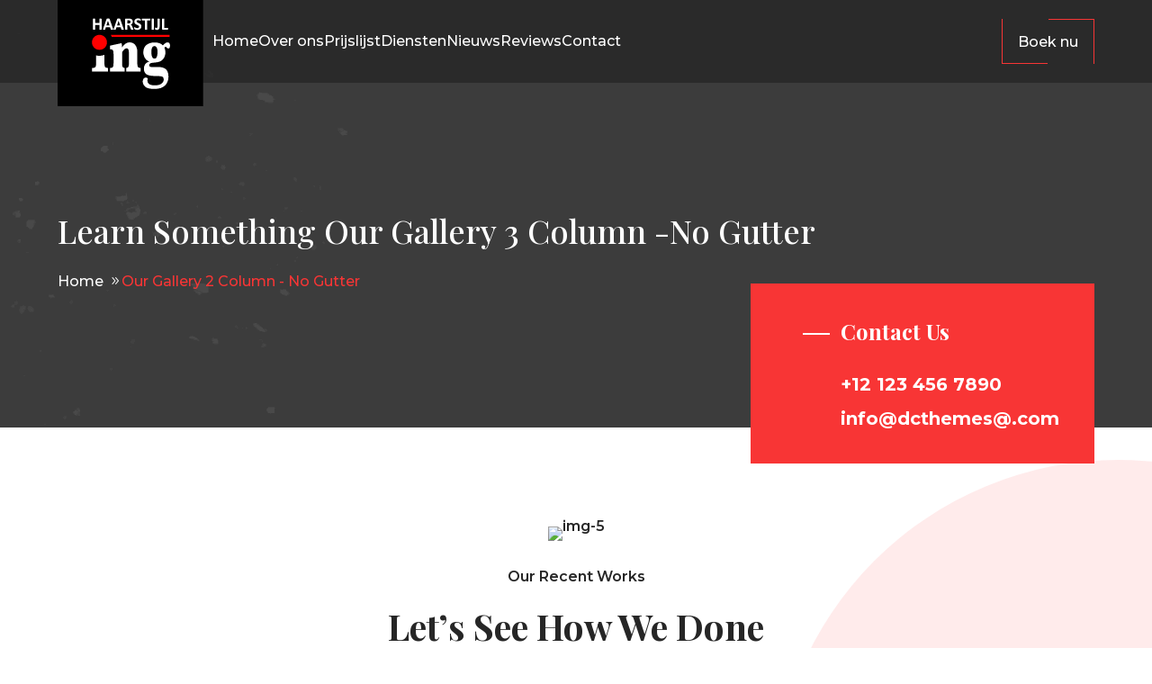

--- FILE ---
content_type: text/css
request_url: https://haarstijl-ing.nl/wp-content/themes/enzo-divi-child/style.css?ver=4.27.4
body_size: 4339
content:
/*
Theme Name:     Enzo Divi Child Theme
Theme URI:      https://enzo.divicoded.com/
Description:    Enzo is a Barber premium Divi Child Theme for any kind of barber and hairdresser businesses and companies.
Author:         DiviCoded
Author URI:     https://divicoded.com/
Template:       Divi
Version:        1.0.0
*/

/* General */

:root {
	--color1: #D19D5C;
	--color2: #262626;
}

.et-db #et-boc .et-l .et_pb_section.enzo_header.et_pb_sticky {
	box-shadow: rgba(0, 0, 0, 0.1) 0px 4px 6px -1px, rgba(0, 0, 0, 0.06) 0px 2px 4px -1px;
	background-color:var(--color2)!important;
}
.enzo_header .et_mobile_menu a.mobile-toggle-icon {
	height: 47px;
	position: absolute;
	top: 0;
	left: 0;
	right: 0;
	bottom: 0;
	background-color: transparent!important;
	border: 0;
}
.enzo_header .et_mobile_nav_menu>.mobile_nav>ul>li.menu-item-has-children>a:after,
.enzo_header .et_mobile_nav_menu>.mobile_nav>ul>li.menu-item-has-children ul>li.menu-item-has-children>a:after {
	font-family: ETmodules;
	font-weight: 600;
	position: absolute;
	font-size: 18px;
	content: '\33';
	top: 11px;
	transform: rotate(0);
	right: 13px;
	transition: all .5s ease ;
	color:#fff!important;
}
.et-db #et-boc .enzo_header .et_mobile_nav_menu .mobile_nav .mobile_menu_bar:before {
	color:var(--color1)!important;
}
.enzo_header .et_mobile_nav_menu .mobile_nav.opened .mobile_menu_bar:before {
	content: "\4d";
}
.enzo_header .et_mobile_menu .menu-item-has-children {
	position: relative; 
}
.enzo_header .et_mobile_menu {
	padding:0;
	top: 100%;
	border-color:var(--color1);
}
.enzo_header .et_mobile_menu ul.sub-menu  {
	display: none!important;
	visibility: hidden!important;
	transition: all 1.5s ease-in-out;
}
.enzo_header .et_mobile_menu li>a {
	background-color:transparent!important;
	border:0;
	font-size: 16px;
	line-height: 26px;
	font-weight:500;
}
.enzo_header .et_mobile_menu .mobile-toggle-open>a {
	color:var(--color1)!important;
}
.enzo_header .et_mobile_nav_menu>.mobile_nav>ul>li.menu-item-has-children.mobile-toggle-open> a:after,
.enzo_header .et_mobile_nav_menu>.mobile_nav>ul>li.menu-item-has-children ul li.menu-item-has-children.mobile-toggle-open >  a:after {
	transform: rotate(180deg);
	color:var(--color1)!important;
}
.enzo_header .et_mobile_menu .mobile-toggle-open ul.sub-menu.visible{
	display: block!important;
	visibility: visible!important;
	opacity: 1;
	color: var(--color1);
}
.enzo_header .et_pb_menu__wrap {
	justify-content: end;
	margin-bottom: -12px;
}
.enzo_header .et_pb_menu__menu>nav {
	margin-top:-13px;
}
.enzo_header .et_pb_menu__menu>nav>ul>li>a {
	padding:0!important;
	font-size: 16px;
	line-height: 26px;  
	position:relative;
}
.enzo_header .et_pb_menu__menu>nav>ul>li ul li a {
	font-size:16px;
	line-height:26px;
	position:relative;
	width:240px;
	color: var(--color2)!important;
	padding:15px;
}
.enzo_header .et_pb_menu__menu>nav>ul>li ul li a:before {
	content: '';
	width: 8px;
	height: 8px;
	background: var(--color1);
	border-radius: 30px;
	position: absolute;
	top: 25px;
	left: 0;
	opacity: 0;
	transition: all .5s ease;
}
.enzo_header .et_pb_menu__menu>nav>ul  {
	gap:30px;
	margin:0;
}
.enzo_header .et_pb_menu__menu>nav>ul >li {
	padding:0!important;
}
.enzo_header .et_pb_menu__menu>nav>ul>li ul li a:hover:before,
.enzo_header .et_pb_menu__menu>nav>ul li ul li.current-menu-item > a:before {
	opacity:1;
	left:10px;
}
.enzo_header .et_pb_menu__menu>nav>ul>li ul li a:hover {
	background-color:var(--color2)!important;
}
.enzo_header .et_pb_menu__menu>nav>ul>li ul li  a:hover,
.enzo_header .et_pb_menu__menu>nav>ul li ul li.current-menu-item > a {
	padding-left: 30px;
}
.enzo_header .et_pb_menu__menu>nav>ul li ul li ul {
	top:0;
}
.enzo_header .et-menu li li.menu-item-has-children>a:first-child:after {
	right: 20px;
	top: 15px;
}
.enzo_header .et_pb_menu__menu>nav>ul li a,
.enzo_header .et_mobile_menu li>a {
	color:#fff!important;
	transition:all .5s ease;
}
.enzo_header .et_pb_menu__menu>nav>ul li.current-menu-item > a,
.enzo_header .et_pb_menu__menu>nav>ul li a:hover,
.enzo_header .et_mobile_menu li>a:hover,
.enzo_header .et_mobile_menu li.current-menu-item>a{
	color: var(--color1)!important;
	opacity:1;
	background-color:transparent!important;
}
.enzo_header .et_pb_menu__menu>nav>ul>li>a:before {
	content: '';
	width: 8px;
	height: 8px;
	background: var(--color1);
	border-radius: 30px;
	position: absolute;
	top: 60px;
	left: 0;
	right: 0;
	opacity: 0;
	transition: all .5s ease;
	margin: auto;
}
.enzo_header .et_pb_menu__menu>nav>ul> li.current-menu-item> a:before,
.enzo_header .et_pb_menu__menu>nav>ul>li>a:hover:before {
	opacity:1;
	top:78px;
}
.enzo_header .et_pb_menu__logo {
	margin-right: 10px;
	overflow: inherit;
}
.enzo_header .et_pb_menu__logo img {
	margin-bottom:-26px;
}
.enzo_header .et_pb_menu__menu>nav>ul>li.menu-item-has-children>a{
	padding-right:17px!important;
}
.enzo_header .et_pb_menu__menu>nav>ul>li.menu-item-has-children>a:after {
	content:'\4c';
	font-size: 14px;
	font-weight: 600;
}
.enzo_header .et_pb_menu__menu>nav>ul li ul {
	border-color:var(--color1);
	padding: 0;
	top: calc(100% - 12px);
}
.enzo_header .et_pb_menu__menu>nav>ul li ul li {
	padding:0;
}
.enzo_header .et_pb_menu .et_mobile_nav_menu {
	margin:0;
}
.et-db #et-boc .enzo_header .et_pb_menu .et_pb_menu__wrap .mobile_nav .et_mobile_menu{
	padding:10px;
	background-color:var(--color2)!important;
}
.enzo_header .enzo_header_col .et_pb_blurb {
	position:relative;
}
.enzo_header .enzo_header_col .et_pb_blurb:before {
	content:'';
	width:1px;
	height:100%;
	background: #FFFFFF;
	opacity: 0.2;
	position:absolute;
	left:-43px;
	top:0;
}
.enzo_header .et_mobile_menu .mobile-toggle-open ul.sub-menu li {
	padding-left:2%;
}
.enzo_header_social li a:before{
	width:25px!important;
	height:25px!important;
	line-height:25px!important;
}
.enzo_header .et_pb_menu {
	width:73%;
}
@media(max-width:1155px) {
	.enzo_header .et_pb_menu__logo img {
		max-width:150px;
		width:100%;
	}
	.enzo_header .et_pb_menu__menu>nav>ul>li>a {
		font-size: 15px;
		line-height: 25px;
	}
	.enzo_header .et_pb_menu__logo {
		margin-right: 20px;
	}
	.enzo_header .et_pb_menu__menu>nav>ul {
		gap: 20px;
	}
	.enzo_header .et_pb_menu__menu>nav>ul> li.current-menu-item> a:before, 
	.enzo_header .et_pb_menu__menu>nav>ul>li>a:hover:before {
		opacity: 1;
		top: 74px;
	}
	.enzo_header .et_pb_menu {
		width:auto
	}
	.enzo_header .et_pb_button {
		font-size:14px!important;
	}
}
@media(max-width:980px) {
	.enzo_header .et_pb_blurb {
		display:none;
	}
	.enzo_header {
		padding-left: 0px!important;
	}
	.enzo_header .et_pb_menu  {
		width:100%;
	}
	.enzo_header .et_pb_menu__logo img ,
	.enzo_header .et_pb_menu__wrap {
		margin-bottom: 0;
	}
	.enzo_header .et_pb_menu__logo img {
		max-width: 100px;
		width: 100%;
	}
}

/* Footer Section */
.enzo_footer_details .et_pb_module_header:before {
	content:'';
	position:absolute;
	left:0;
	bottom:0;
	width: 66px;
	height: 1px;
	background-color:var(--color1);
}

/* Hero Section */
.enzo_hero .header-content {
	display: flex;
	flex-direction: column;
	margin: 0!important;
	width:100%!important;
	margin:auto!important;
	padding: 0;
	align-items: center;
}
.enzo_hero .enzo_btn {
	order:4;
	display:flex;
	flex-wrap:wrap;
	gap:20px;
	justify-content: center;
}
.enzo_hero .enzo_btn a.et_pb_button_one:before,
.enzo_aboutus .et_pb_button:before,
.enzo_form form .et_contact_bottom_container button:before,
#comment-wrap .et_pb_button:before,
.enzo_project .et_pb_portfolio_filters ul li a:before {
	content: "";
	display: block;
	width: 50px;
	height: 1px;
	position: absolute;
	transition: all 0.3s ease-in-out 0s;
	bottom: 0;
	left: 0;
	background-color: var(--color1);
	margin: 0!important;
	opacity: 1;
}
.enzo_hero .enzo_btn a.et_pb_button_one:after,
.enzo_aboutus .et_pb_button:after ,
.enzo_form form .et_contact_bottom_container button:after,
#comment-wrap .et_pb_button:after ,
.enzo_project .et_pb_portfolio_filters ul li a:after {
	content: "";
	display: block;
	width: 50px;
	height: 1px;
	position: absolute;
	transition: all 0.3s ease-in-out 0s;
	top: 0;
	right: 0;
	background-color: var(--color1);
	margin: 0!important;
	opacity: 1!important;
}
.enzo_hero .enzo_btn a.et_pb_button_one:hover:before,
.enzo_hero .enzo_btn a.et_pb_button_one:hover:after,
.enzo_aboutus .et_pb_button:hover:before ,
.enzo_aboutus .et_pb_button:hover:after,
.enzo_form form .et_contact_bottom_container button:hover:before , 
.enzo_form form .et_contact_bottom_container button:hover:after ,
#comment-wrap .et_pb_button:hover:before,
#comment-wrap .et_pb_button:hover:after,
.enzo_project .et_pb_portfolio_filters ul li a:hover:before,
.enzo_project .et_pb_portfolio_filters ul li a:hover:after,
.enzo_project .et_pb_portfolio_filters ul li a.active:before,
.enzo_project .et_pb_portfolio_filters ul li a.active:after {
	width:100%;
}
.enzo_hero_detials .et_pb_blurb_container {
	padding: 0 62px 0 42px;
}
.enzo_hero_detials .et_pb_blurb_container .et_pb_module_header:before {
	content:'';
	width: 30px;
	height: 2px;
	background-color: var(--color1);
	position:absolute;
	left:-42px;
	top:50%;
	transform:translateY(-50%);
	transition:all .5s ease;
}
.enzo_hero_detials.enzo_hero_detials_white .et_pb_blurb_container .et_pb_module_header:before {
	background-color: #fff;
}

/* About Us Section */
.enzo_aboutus .et_pb_blurb .et-pb-icon {
	color: var(--color1);
}

/* Service Section */
.enzo_service h4  {
	color: var(--color2);
	transition:all .5s ease;
}
.enzo_service:hover h4  {
	color: var(--color1);
}
.enzo_service .et_pb_blurb_description a {
	font-family: 'Montserrat';
	font-weight: 700;
	font-size: 16px;
	line-height: 26px;
	color: var(--color1);
	transition: all .5s ease;
	margin: 10px 0 0;
	position: relative;
	display: inline-flex;
	gap: 4px;
	opacity:0;
}
.enzo_service:hover .et_pb_blurb_description a {
	opacity:1;
}
.enzo_service .et_pb_blurb_description a:after {
	content:'\24';
	font-family:ETmodules;
}
.enzo_feature .et_pb_image_wrap {
	width:80px!important;
	height:80px;
	line-height:95px;
	text-align: center;
	position:relative;
}
.enzo_feature .et_pb_image_wrap:before {
	content:'';
	top:0;
	bottom:0;
	left:0;
	right:0;
	position:absolute;
	background-color: var(--color1);
	opacity:0.05;
}
.enzo_feature .et_pb_image_wrap img {
	width:34px;
}
@media(max-width:1100px) {
	.enzo_feature .et_pb_image_wrap {
		width: 60px!important;
		height: 60px;
		line-height: 80px;
	}
}
@media(max-width:575px) {
	.enzo_feature .et_pb_blurb_content {
		flex-wrap: wrap;
	}
}

/* Project Section */
.enzo_project .et_pb_ajax_pagination_container,
.enzo_project .et_pb_portfolio_items {
	display:grid;
	grid-template-columns:repeat(3,1fr);
	gap:30px;
}
.enzo_project_gird_2 .et_pb_ajax_pagination_container,
.enzo_project_gird_2 .et_pb_portfolio_items {
    grid-template-columns: repeat(2,1fr);
}
.enzo_project_gird_4 .et_pb_ajax_pagination_container,
.enzo_project_gird_4 .et_pb_portfolio_items {
    grid-template-columns: repeat(4,1fr);
}
.enzo_project_no_gap .et_pb_ajax_pagination_container,
.enzo_project_no_gap .et_pb_portfolio_items {
	gap:0;
}
.enzo_project .project {
	margin:0;
}
.enzo_project .et_portfolio_image,
.enzo_project .et_portfolio_image img,
.enzo_project .et_pb_post  .entry-featured-image-url,
.enzo_project .et_pb_post  .entry-featured-image-url img {
	height:100%;
	position:relative;
}
.enzo_project .et_pb_post  .entry-featured-image-url {
	margin:0;
}
.enzo_project .project .et_portfolio_image:before,
.enzo_project .et_pb_post  .entry-featured-image-url:before,
.enzo_project_carousel .et_pb_portfolio_image:before{
	content:'\4c';
	width: 152px;
	height: 152px;
	background-color: var(--color2);
	opacity: 0.8;
	border-radius: 100px;
	position:absolute;
	top:50%;
	transform:translatey(-50%) scale(0);
	left:0;
	right:0;
	margin:auto;
	color: var(--color1);
	font-family:ETmodules;
	font-size:60px;
	line-height:152px;
	z-index: 1;
	text-align:center;
	transition:all .5s ease;
}
.enzo_project .project:hover .et_portfolio_image:before,
.enzo_project .et_pb_post:hover  .entry-featured-image-url:before,
.enzo_project_carousel .project:hover .et_pb_portfolio_image:before{
	transform:translatey(-50%) scale(1);
}
.enzo_project_carousel .meta {
    display: none;
}
.enzo_project .et_pb_portfolio_filters ul {
	display:flex;
	flex-direction:row;
	gap:16px;
}
.enzo_project .et_pb_portfolio_filters ul li a {
	border-radius:0!important;
	background-color: transparent!important;
	color:var(--color2);
	transition:all .5s ease;
	position:relative;
	border-width: 0px 1px!important;
	border-color: var(--color1)!important;
}
.enzo_project .et_pb_portfolio_filters ul li a:hover,
.enzo_project .et_pb_portfolio_filters ul li a.active {
	color:var(--color1);
}
@media(max-width:980px) {
	.enzo_project .et_pb_ajax_pagination_container,
	.enzo_project .et_pb_portfolio_items {
		grid-template-columns:repeat(2,1fr);
	}
	.enzo_project .project .et_portfolio_image:before,
	.enzo_project .et_pb_post  .entry-featured-image-url:before {
		width: 120px;
		height: 120px;
		font-size: 50px;
		line-height: 120px;
	}
}
@media(max-width:767px) {
	.enzo_project .et_pb_ajax_pagination_container,
	.enzo_project .et_pb_portfolio_items {
		grid-template-columns:repeat(1,1fr);
	}
	.enzo_project .project .et_portfolio_image:before,
	.enzo_project .et_pb_post  .entry-featured-image-url:before {
		width: 90px;
		height: 90px;
		font-size: 40px;
		line-height: 90px;
	}
	.enzo_project .et_pb_portfolio_filters ul {
		flex-direction: column;
	}
	.enzo_project .et_pb_portfolio_filters ul li {
		width:100%!important;
		max-width:500px;
		margin:auto;
	}
}

/* Team Section */
.enzo_team img ,
.enzo_team .et_pb_team_member_image {
	max-width:100%;
	height:auto;
	width:100%;
}
.enzo_team .et_pb_member_social_links {
	display:flex;
	gap:12px;
	margin:0;
	justify-content: center;
}
.enzo_team .et_pb_member_social_links li {
	margin:0;
}
.enzo_team .et_pb_member_social_links li a {
	width: 35px;
	height: 35px;
	background-color: var(--color2);
	line-height: 38px;
	color: #fff;
	font-size: 14px;
	transition:all .5s ease;
}
.enzo_team .et_pb_member_social_links li a:hover {
	background-color: var(--color1);
}
.enzo_team .et_pb_team_member_description {
	opacity:0;
	transition:all .5s ease;
	cursor:pointer;
}
.enzo_team:hover .et_pb_team_member_description {
	opacity:1;
}

/* Creative Section */
.popup-open header .et_builder_inner_content,
.popup-open .et_pb_section,
.popup-open .et_pb_section .et_pb_row,
.popup-open .et_pb_section:before,
.popup-open .et_pb_section .et_pb_row .et_pb_column,
.popup-open .et_pb_section .et_pb_row .et_pb_column .et_pb_module,
.popup-open .et_builder_inner_content{
	z-index:auto!important;
}
.popup-open .enzo_hero,
.popup-open .et_pb_section .et_pb_row .et_pb_column .et_pb_module.enzo_blog,
.popup-open .et_pb_section .et_pb_row .et_pb_column .enzo_social {
	z-index:-1!important;
}
.popup-open .et_pb_section.igni_gallery {
	z-index:initial!important;
}
.popup-open .et_pb_section .et_pb_row .et_pb_column .et_pb_module.et_pb_number_counter {
	z-index:-1!important;
}
.modal {
	display: none; 
	position: fixed; 
	z-index: 1; 
	padding-top: 0px; 
	left: 0;
	top: 0px;
	width: 100%;
	height: 100%; 
	overflow: auto; 
	background-color: rgb(0,0,0,0.7); 
}
.modal-content {
	font-family: 'Mulish', sans-serif;
	background-color: transparent;
	margin: auto;
	padding: 0;
	width: 100%;
	position: relative;
	height: inherit;
}
.modal-content .wps-box {
	position: absolute;
	top: 50%;
	left: 50%;
	transform: translateX(-50%) translateY(-50%);
	width:100%;
}
.modal-content .wps-box .wps-box-inner{
	max-width: 1140px;
	width: 100%;
	margin: auto;
	display: block;
	align-items: center;
}
.modal-content .wps-box video {
	max-width:600px;
	height:100%;
	width:100%;
}
.close ,.close:hover,.close:focus {
	color: #aaaaaa!important;
	float: right;
	font-size: 40px;
	font-weight: bold;
	position: absolute;
	top: 50px;
	left: auto;
	right: 40px;
	z-index:999;
}
.close:hover,
.close:focus {
	color: #000;
	text-decoration: none;
	cursor: pointer;
}
button#myBtn {
	background: transparent;
	border: 0;
	margin: 0;
	line-height: 0;
	position: relative;
}
button#myBtn .arrow_triangle-right_alt {
	width: 110px;
	height: 110px;
	position: relative;
	z-index: 1;
}
button#myBtn .arrow_triangle-right_alt:before {
	content: "\45";
	color: #fff;
	font-size: 200px;
	position: absolute;
	left: -45px;
	right: 0;
	font-family: 'ETmodules';
	top: 50%;
	opacity: 0.2;
	transform: translateY(-50%);
}
button#myBtn .arrow_triangle-right_alt:after {
	content: "\45";
	color: var(--color1);
	font-size: 50px;
	position: absolute;
	left: 0;
	right: 0;
	font-family: 'ETmodules';
	top: 50%;
	transform: translateY(-50%);
}

/* Client Section */
.enzo_client {
	display:flex!important;
	gap:14px;
}
.enzo_client .et_pb_team_member_image {
	margin:0;
}
.enzo_client:after {
	content:none;
}
.enzo_client .et_pb_team_member_description {
	display:flex;
	flex-direction:column;
	position:relative;
}
.enzo_client .et_pb_team_member_description:before {
	content:'\77';
	font-family:ETmodules;
	color: var(--color1);
	position:absolute;
	right:16px;
	bottom:7px;
	font-size:40px;
	line-height:40px;	
}
.enzo_client .et_pb_module_header {
	order:2;
	transition:all .5s ease;
	color: var(--color2);
	padding:0 40px 14px 10px;
}
.enzo_client:hover .et_pb_module_header {
	color: var(--color1);	
}
.enzo_client .et_pb_member_position {
	order:3;
	padding:0 40px 0px 10px;
}
.enzo_client .et_pb_team_member_description div h5 {
	color: var(--color2);
	font-weight: 700;
	font-size: 20px;
	line-height: 27px;
	padding:32px 0 14px 10px;
	position:relative;
}
.enzo_client .et_pb_team_member_description div h5:before {
	content: '\e033 \e033 \e033 \e033 \e033';
	font-family: ETmodules;
	font-size: 12px;
	color: #FB991C;
	position: absolute;
	top: 0;
	letter-spacing: 7px;
}
.enzo_client .et_pb_team_member_description div p {
	padding:0 0 14px 10px;
	margin:0 0 14px;
	position:relative;
}
.enzo_client .et_pb_team_member_description div p:before {
	content:'';
	bottom:0;
	height:1px;
	width:100%;
	position:absolute;
	background: var(--color2);
	opacity: 0.1;
	left:0;
}
@media(max-width:1240px) {
	.enzo_client {
		flex-direction: column;
	}
}
@media(max-width:980px) {
	.enzo_client .et_pb_team_member_image {
		display:contents;
		width:216px;
	}
	.enzo_client .et_pb_team_member_description:before {
		font-size: 35px;
		line-height: 35px;
	}
	.enzo_client .et_pb_team_member_description div h5 {
		font-size: 18px;
		line-height: 25px;
	}
	.enzo_client {
		flex-direction: row;
	}
}
@media(max-width:767px){
	.enzo_client .et_pb_team_member_description div h5 {
		font-size: 16px;
		line-height: 23px;
	}
}
@media(max-width:575px) {
	.enzo_client {
		flex-direction: column;
	}
	.enzo_client .et_pb_team_member_image {
		display:block;
	}
	.enzo_client .et_pb_team_member_description:before {
		font-size: 30px;
		line-height: 30px;
	}
}

/* Pricing Section */
.enzo_price .et_pb_main_blurb_image span {
	width: 70px;
	height: 70px;
	position: relative;
	line-height: 94px;
	text-align: center;
}
.enzo_price .et_pb_main_blurb_image span:before {
	content:'';
	top:0;
	bottom:0;
	left:0;
	right:0;
	background:var(--color1);
	position:absolute;
	opacity:0.1;
	border-radius:50%;
}
.enzo_price .et_pb_main_blurb_image span img{
	width:34px!important;
}
.enzo_price .et_pb_module_header {
	color:var(--color2);
	transition:all .5s ease;
}
.enzo_price:hover .et_pb_module_header {
	color:var(--color1);
}
.enzo_price ul {
	padding:0;
	margin:0;
	list-style:none;
}
.enzo_price ul li {
	padding:14px 0 21px;
	position:relative;
	display:flex;
	justify-content: space-between;
	gap: 10px;
	align-items:center;
}
.enzo_price ul li:first-child:before,
.enzo_price ul li:after{
	content:'';
	bottom:0;
	left:0;
	height:1px;
	width:100%;
	background-color:var(--color1);
	opacity:0.2;
	position:absolute;
}
.enzo_price ul li:first-child:before {
	top:0;
}
.enzo_price ul li h5 {
	color:var(--color2);
	font-weight: 700;
	font-size: 20px;
	line-height: 27px;
	padding:0 0 13px;
}
.enzo_price ul li p {
	font-weight: 400;
	line-height: 20px;
}
.enzo_price ul li h6 {
	padding:0;
	font-family: 'Montserrat';
	font-weight: 700;
	font-size: 20px;
	line-height: 24px;
	transition:all .5s ease;
	color:var(--color2);
}
.enzo_price:hover ul li h6 {
	color:var(--color1);
}
@media(max-width:767px) {
	.enzo_price ul li h5 ,
	.enzo_price ul li h6 {
		font-size: 18px;
		line-height: 25px;
	}
}

/* Appointment Section */
.enzo_form form p {
	position:relative;
}
.enzo_form form p:before{
	content:'';
	top:0;
	bottom:0;
	left:3%;
	right:0;
	border:1px solid var(--color2);
	position:absolute;
	opacity:0.1;
	margin-left:3%;
}
.enzo_form form p[data-id="message"]:before {
	left:0;
}
.enzo_form form .et_contact_bottom_container {
	float:left;
	margin:0 ;
	padding-left:3%;
	max-width: 221px;
	width: 100%;
}
.enzo_form form .et_contact_bottom_container button {
	margin:0;
	position:relative;	  
}
.enzo_form form .et_contact_bottom_container button:before,
.enzo_form form .et_contact_bottom_container button:after {
	background-color:var(--color2);
}
.enzo_form form .et_contact_bottom_container button:hover:before,
.enzo_form form .et_contact_bottom_container button:hover:after {
	background-color:var(--color1);
}
@media(max-width:767px) {
	.enzo_form form p:before {
		left: 0;
	}
}

/* FAQ Section */
.enzo_faq .et_pb_toggle_close .et_pb_toggle_title {
	color:var(--color2);
} 
.enzo_faq .et_pb_toggle_open .et_pb_toggle_title {
	color:var(--color1);
}
.enzo_faq .et_pb_toggle_open .et_pb_toggle_title:before {
	display:block;
	content:'\4b'!important;
}

/* Blog Section */
.enzo_blog .et_pb_ajax_pagination_container {
	display:grid;
	grid-template-columns:repeat(3,1fr);
	gap:30px;
}
.enzo_blog_grid_2 .et_pb_ajax_pagination_container {
	grid-template-columns:repeat(2,1fr);
}
.enzo_blog_grid_4 .et_pb_ajax_pagination_container {
	grid-template-columns:repeat(4,1fr);
}
.enzo_blog .et_pb_post {
	padding:43px 40px 40px;
	position:relative;
	background:#fff;
	margin:0;
	transition:all .5s ease;
	box-shadow: 0px 4px 25px rgba(0, 0, 0, 0.05);
	display: flex;
	flex-direction: column;
	z-index:1;
}
.enzo_blog .et_pb_post:hover {
	background:transparent;
}
.enzo_blog .et_pb_post:before {
	content:'';
	top:0;
	bottom:0;
	right:0;
	left:0;
	position:absolute;
	border:1px solid var(--color1);
	transition:all .5s ease;
	opacity:0.2;
	z-index:-1;
}
.enzo_blog .et_pb_post:hover:before {
	border-color:transparent;
}
.enzo_blog .et_pb_post .entry-featured-image-url {
	margin: 0!important;
	position: absolute!important;
	top: 0;
	left: 0;
	right: 0;
	bottom: 0;
	opacity:0;
	z-index:-1;
	transition:all .5s ease;
}
.enzo_blog .et_pb_post:hover .entry-featured-image-url {
	opacity:1;	
}
.enzo_blog .entry-featured-image-url:before {
	content:'';
	top:0;
	bottom:0;
	right:0;
	left:0;
	position:absolute;
	opacity: 0.8;
	background-color:var(--color2);
}
.enzo_blog .entry-featured-image-url img {
	width: 100%;
	height: -webkit-fill-available;
}
.enzo_blog .et_pb_post .post-meta {
	order:4;
	margin:12px 0 0;
}
.enzo_blog .et_pb_post .published,
.enzo_blog .et_pb_post .post-content-inner p,
.enzo_blog .et_pb_post .post-meta a {
	color:var(--color2);
	transition:all .5s ease;
}
.enzo_blog .et_pb_post .published {
	font-weight:600;
}
.enzo_blog .et_pb_post .post-meta a {
	font-family: 'Playfair Display';
}
.enzo_blog .et_pb_post:hover .published,
.enzo_blog .et_pb_post:hover .post-content-inner p,
.enzo_blog .et_pb_post:hover .post-meta a {
	color:#fff;
}
@media(max-width:1100px) {
	.enzo_blog .et_pb_post {
		padding:30px;
	}
}
@media(max-width:980px) {
	.enzo_blog .et_pb_ajax_pagination_container {
		grid-template-columns:repeat(2,1fr);
	}
}
@media(max-width:767px) {
	.enzo_blog .et_pb_ajax_pagination_container {
		grid-template-columns:repeat(1,1fr);
	}
	.enzo_blog .et_pb_post {
		max-width:500px;
		margin:auto;
		padding:25px;
	}
}

/* Contact Page */
.enzo_contact_info .et_pb_blurb_container {
	padding:0;
}

/* 404 Page */
.enzo_404_title {
	font-family: 'Playfair Display',Georgia,"Times New Roman",serif;
	color: var(--color1);
	font-size: 200px;
	line-height:200px;
	font-weight: 500;
	text-align: center;
}
.enzo_404_title span{
	display: inline-block;
	animation: rotate 1s ease-in infinite alternate; 
}
@keyframes rotate{
	0%{
		text-shadow: 0 0 0 var(--color1);
		transform: rotateY(90deg);
	}
	100%{
		text-shadow: 0.1em 0.1em 0.1em var(--color1);
		transform: rotateY(0deg);
	}
}
@media(max-width:980px) {
	.enzo_404_title {
		font-size: 150px;
		line-height:150px;
	}
}
@media(max-width:767px) {
	.enzo_404_title {
		font-size: 100px;
		line-height:100px;
	}
}

#commentform {
	padding-bottom: 0;
	display:flex;
	flex-direction:column;
}
#commentform .comment-form-comment {
	order:4;
}
#commentform .comment-form-cookies-consent {
	order:5;
}
#commentform .form-submit {
	order:6;
	text-align:left;
}

/* Project Details Page */
.enzo_project_details a {
	color:var(--color2);
}

--- FILE ---
content_type: text/css
request_url: https://haarstijl-ing.nl/wp-content/et-cache/46131/et-core-unified-tb-46258-tb-46259-deferred-46131.min.css?ver=1756830452
body_size: 1727
content:
.et_pb_section_0_tb_footer.et_pb_section{padding-top:0px;padding-bottom:50px;background-color:#202020!important}.et_pb_row_0_tb_footer.et_pb_row,.et_pb_row_3_tb_footer.et_pb_row{padding-top:0px!important;padding-bottom:0px!important;padding-top:0px;padding-bottom:0px}.et_pb_row_0_tb_footer,body #page-container .et-db #et-boc .et-l .et_pb_row_0_tb_footer.et_pb_row,body.et_pb_pagebuilder_layout.single #page-container #et-boc .et-l .et_pb_row_0_tb_footer.et_pb_row,body.et_pb_pagebuilder_layout.single.et_full_width_page #page-container #et-boc .et-l .et_pb_row_0_tb_footer.et_pb_row,.et_pb_row_1_tb_footer,body #page-container .et-db #et-boc .et-l .et_pb_row_1_tb_footer.et_pb_row,body.et_pb_pagebuilder_layout.single #page-container #et-boc .et-l .et_pb_row_1_tb_footer.et_pb_row,body.et_pb_pagebuilder_layout.single.et_full_width_page #page-container #et-boc .et-l .et_pb_row_1_tb_footer.et_pb_row,.et_pb_row_2_tb_footer,body #page-container .et-db #et-boc .et-l .et_pb_row_2_tb_footer.et_pb_row,body.et_pb_pagebuilder_layout.single #page-container #et-boc .et-l .et_pb_row_2_tb_footer.et_pb_row,body.et_pb_pagebuilder_layout.single.et_full_width_page #page-container #et-boc .et-l .et_pb_row_2_tb_footer.et_pb_row,.et_pb_row_3_tb_footer,body #page-container .et-db #et-boc .et-l .et_pb_row_3_tb_footer.et_pb_row,body.et_pb_pagebuilder_layout.single #page-container #et-boc .et-l .et_pb_row_3_tb_footer.et_pb_row,body.et_pb_pagebuilder_layout.single.et_full_width_page #page-container #et-boc .et-l .et_pb_row_3_tb_footer.et_pb_row{width:90%}.et_pb_image_0_tb_footer{margin-top:-56px!important;max-width:14%;text-align:center}.et_pb_image_0_tb_footer .et_pb_image_wrap{display:block}.et_pb_row_1_tb_footer.et_pb_row{padding-top:17px!important;padding-bottom:17px!important;margin-top:35px!important;margin-right:auto!important;margin-left:auto!important;padding-top:17px;padding-bottom:17px}.et_pb_row_1_tb_footer:before{content:'';width:100%;height:100%;position:absolute;top:-1px;left:0;opacity:0.2;border:1px solid;border-width:1px 0;border-color:var(--color1)}.et_pb_button_0_tb_footer_wrapper .et_pb_button_0_tb_footer,.et_pb_button_0_tb_footer_wrapper .et_pb_button_0_tb_footer:hover,.et_pb_button_1_tb_footer_wrapper .et_pb_button_1_tb_footer,.et_pb_button_1_tb_footer_wrapper .et_pb_button_1_tb_footer:hover,.et_pb_button_2_tb_footer_wrapper .et_pb_button_2_tb_footer,.et_pb_button_2_tb_footer_wrapper .et_pb_button_2_tb_footer:hover,.et_pb_button_3_tb_footer_wrapper .et_pb_button_3_tb_footer,.et_pb_button_3_tb_footer_wrapper .et_pb_button_3_tb_footer:hover,.et_pb_button_4_tb_footer_wrapper .et_pb_button_4_tb_footer,.et_pb_button_4_tb_footer_wrapper .et_pb_button_4_tb_footer:hover,.et_pb_button_5_tb_footer_wrapper .et_pb_button_5_tb_footer,.et_pb_button_5_tb_footer_wrapper .et_pb_button_5_tb_footer:hover{padding-top:0px!important;padding-right:0px!important;padding-bottom:0px!important;padding-left:0px!important}.et_pb_button_0_tb_footer_wrapper,.et_pb_button_1_tb_footer_wrapper,.et_pb_button_2_tb_footer_wrapper,.et_pb_button_3_tb_footer_wrapper,.et_pb_button_4_tb_footer_wrapper,.et_pb_button_5_tb_footer_wrapper{margin-bottom:0px!important}body #page-container .et_pb_section .et_pb_button_0_tb_footer:before,body #page-container .et_pb_section .et_pb_button_0_tb_footer:after,body #page-container .et_pb_section .et_pb_button_1_tb_footer:before,body #page-container .et_pb_section .et_pb_button_1_tb_footer:after,body #page-container .et_pb_section .et_pb_button_2_tb_footer:before,body #page-container .et_pb_section .et_pb_button_2_tb_footer:after,body #page-container .et_pb_section .et_pb_button_3_tb_footer:before,body #page-container .et_pb_section .et_pb_button_3_tb_footer:after,body #page-container .et_pb_section .et_pb_button_4_tb_footer:before,body #page-container .et_pb_section .et_pb_button_4_tb_footer:after,body #page-container .et_pb_section .et_pb_button_5_tb_footer:before,body #page-container .et_pb_section .et_pb_button_5_tb_footer:after{display:none!important}body #page-container .et_pb_section .et_pb_button_0_tb_footer,body #page-container .et_pb_section .et_pb_button_1_tb_footer,body #page-container .et_pb_section .et_pb_button_2_tb_footer,body #page-container .et_pb_section .et_pb_button_3_tb_footer{background-color:RGBA(255,255,255,0)}.et_pb_button_0_tb_footer,.et_pb_button_1_tb_footer,.et_pb_button_2_tb_footer,.et_pb_button_3_tb_footer,.et_pb_button_4_tb_footer,.et_pb_button_5_tb_footer{color:#fff;transition:all .5s ease}.et_pb_button_0_tb_footer:hover,.et_pb_button_1_tb_footer:hover,.et_pb_button_2_tb_footer:hover,.et_pb_button_3_tb_footer:hover,.et_pb_button_4_tb_footer:hover,.et_pb_button_5_tb_footer:hover{color:var(--color1)}.et_pb_button_0_tb_footer,.et_pb_button_0_tb_footer:after,.et_pb_button_1_tb_footer,.et_pb_button_1_tb_footer:after,.et_pb_button_2_tb_footer,.et_pb_button_2_tb_footer:after,.et_pb_button_3_tb_footer,.et_pb_button_3_tb_footer:after,.et_pb_button_4_tb_footer,.et_pb_button_4_tb_footer:after,.et_pb_button_5_tb_footer,.et_pb_button_5_tb_footer:after{transition:all 300ms ease 0ms}.et_pb_text_0_tb_footer.et_pb_text,.et_pb_text_1_tb_footer.et_pb_text{color:#FFFFFF!important}.et_pb_text_0_tb_footer{line-height:20px;line-height:20px;margin-bottom:0px!important}.et_pb_social_media_follow li.et_pb_social_media_follow_network_0_tb_footer{width:35px;height:35px;line-height:32px;background-color:var(--color2);margin:0;transition:all .5s ease}.et_pb_social_media_follow li.et_pb_social_media_follow_network_0_tb_footer:hover{background-color:var(--color1)}.et_pb_row_2_tb_footer.et_pb_row{padding-top:0px!important;padding-bottom:0px!important;margin-top:50px!important;padding-top:0px;padding-bottom:0px}.et_pb_blurb_0_tb_footer.et_pb_blurb .et_pb_module_header,.et_pb_blurb_0_tb_footer.et_pb_blurb .et_pb_module_header a,.et_pb_blurb_1_tb_footer.et_pb_blurb .et_pb_module_header,.et_pb_blurb_1_tb_footer.et_pb_blurb .et_pb_module_header a,.et_pb_blurb_2_tb_footer.et_pb_blurb .et_pb_module_header,.et_pb_blurb_2_tb_footer.et_pb_blurb .et_pb_module_header a{font-size:24px;color:#FFFFFF!important;line-height:32px}.et_pb_blurb_0_tb_footer.et_pb_blurb p{line-height:24px}.et_pb_blurb_0_tb_footer.et_pb_blurb{font-size:20px;color:#FFFFFF!important;line-height:24px;padding-top:30px!important;padding-right:42px!important;padding-bottom:30px!important;padding-left:42px!important;background-color:var(--color2)}.et_pb_blurb_0_tb_footer.et_pb_blurb:before,.et_pb_blurb_1_tb_footer.et_pb_blurb:before,.et_pb_blurb_2_tb_footer.et_pb_blurb:before{content:'';top:0;bottom:0;left:0;right:0;position:absolute;border:1px solid var(--color1);opacity:0.1}.et_pb_blurb_0_tb_footer.et_pb_blurb .et_pb_main_blurb_image,.et_pb_blurb_1_tb_footer.et_pb_blurb .et_pb_main_blurb_image,.et_pb_blurb_2_tb_footer.et_pb_blurb .et_pb_main_blurb_image{position:absolute;top:0;right:0}.et_pb_blurb_0_tb_footer.et_pb_blurb .et_pb_module_header,.et_pb_blurb_1_tb_footer.et_pb_blurb .et_pb_module_header,.et_pb_blurb_2_tb_footer.et_pb_blurb .et_pb_module_header{padding:0 50px 26px 0;margin-bottom:26px;position:relative}.et_pb_blurb_0_tb_footer.et_pb_blurb .et_pb_blurb_content,.et_pb_blurb_1_tb_footer.et_pb_blurb .et_pb_blurb_content,.et_pb_blurb_2_tb_footer.et_pb_blurb .et_pb_blurb_content{max-width:none!important}.et_pb_blurb_0_tb_footer .et-pb-icon,.et_pb_blurb_1_tb_footer .et-pb-icon,.et_pb_blurb_2_tb_footer .et-pb-icon{font-size:32px;color:rgba(255,255,255,0.5);font-family:FontAwesome!important;font-weight:900!important}.et_pb_blurb_1_tb_footer.et_pb_blurb p,.et_pb_blurb_2_tb_footer.et_pb_blurb p{line-height:32px}.et_pb_blurb_1_tb_footer.et_pb_blurb,.et_pb_blurb_2_tb_footer.et_pb_blurb{font-size:20px;color:#FFFFFF!important;line-height:32px;padding-top:30px!important;padding-right:42px!important;padding-bottom:30px!important;padding-left:42px!important;background-color:var(--color2)}.et_pb_section_1_tb_footer.et_pb_section{padding-top:22px;padding-bottom:21px}.et_pb_section_1_tb_footer{background-color:var(--color2)}.et_pb_text_1_tb_footer{line-height:17px;font-size:14px;line-height:17px;font-weight:400}.et_pb_column_7_tb_footer{display:flex;gap:4px;flex-wrap:wrap;align-items:center}body #page-container .et_pb_section .et_pb_button_4_tb_footer,body #page-container .et_pb_section .et_pb_button_5_tb_footer{border-width:0px!important;font-size:14px;background-color:RGBA(255,255,255,0)}.et_pb_social_media_follow_network_0_tb_footer.et_pb_social_icon a.icon{border-radius:0px 0px 0px 0px}.et_pb_social_media_follow_network_0_tb_footer{margin-right:13px!important}@media only screen and (min-width:981px){.et_pb_row_1_tb_footer,.et_pb_row_3_tb_footer{display:flex;align-items:center}.et_pb_column_1_tb_footer{display:flex;gap:45px;flex-wrap:wrap}.et_pb_column_2_tb_footer{display:flex;flex-wrap:wrap;gap:15px;justify-content:end;align-items:center}}@media only screen and (max-width:980px){.et_pb_section_0_tb_footer.et_pb_section{padding-bottom:40px}.et_pb_image_0_tb_footer .et_pb_image_wrap img{width:auto}.et_pb_row_1_tb_footer,.et_pb_row_3_tb_footer{display:block}.et_pb_column_2_tb_footer{display:flex;flex-wrap:wrap;gap:15px;justify-content:flex-start;align-items:center}.et_pb_row_2_tb_footer.et_pb_row{margin-top:40px!important}.et_pb_blurb_0_tb_footer.et_pb_blurb .et_pb_module_header,.et_pb_blurb_0_tb_footer.et_pb_blurb .et_pb_module_header a,.et_pb_blurb_1_tb_footer.et_pb_blurb .et_pb_module_header,.et_pb_blurb_1_tb_footer.et_pb_blurb .et_pb_module_header a,.et_pb_blurb_2_tb_footer.et_pb_blurb .et_pb_module_header,.et_pb_blurb_2_tb_footer.et_pb_blurb .et_pb_module_header a{font-size:22px;line-height:30px}.et_pb_blurb_0_tb_footer.et_pb_blurb,.et_pb_blurb_1_tb_footer.et_pb_blurb,.et_pb_blurb_2_tb_footer.et_pb_blurb{font-size:18px;padding-right:30px!important;padding-left:30px!important}.et_pb_blurb_0_tb_footer.et_pb_blurb p,.et_pb_blurb_1_tb_footer.et_pb_blurb p,.et_pb_blurb_2_tb_footer.et_pb_blurb p{line-height:22px}}@media only screen and (min-width:768px) and (max-width:980px){.et_pb_column_1_tb_footer{display:flex;gap:30px;flex-wrap:wrap}}@media only screen and (max-width:767px){.et_pb_section_0_tb_footer.et_pb_section{padding-bottom:30px}.et_pb_row_0_tb_footer{display:none!important}.et_pb_image_0_tb_footer .et_pb_image_wrap img{width:auto}.et_pb_row_1_tb_footer,.et_pb_row_3_tb_footer{display:block}.et_pb_column_1_tb_footer{display:flex;gap:20px;flex-wrap:wrap}.et_pb_column_2_tb_footer{display:flex;flex-wrap:wrap;gap:15px;justify-content:flex-start;align-items:center}.et_pb_row_2_tb_footer.et_pb_row{margin-top:30px!important}.et_pb_blurb_0_tb_footer.et_pb_blurb .et_pb_module_header,.et_pb_blurb_0_tb_footer.et_pb_blurb .et_pb_module_header a,.et_pb_blurb_1_tb_footer.et_pb_blurb .et_pb_module_header,.et_pb_blurb_1_tb_footer.et_pb_blurb .et_pb_module_header a,.et_pb_blurb_2_tb_footer.et_pb_blurb .et_pb_module_header,.et_pb_blurb_2_tb_footer.et_pb_blurb .et_pb_module_header a{font-size:20px;line-height:28px}.et_pb_blurb_0_tb_footer.et_pb_blurb,.et_pb_blurb_1_tb_footer.et_pb_blurb,.et_pb_blurb_2_tb_footer.et_pb_blurb{font-size:16px;padding-top:25px!important;padding-right:25px!important;padding-bottom:25px!important;padding-left:25px!important}.et_pb_blurb_0_tb_footer.et_pb_blurb p,.et_pb_blurb_1_tb_footer.et_pb_blurb p,.et_pb_blurb_2_tb_footer.et_pb_blurb p{line-height:20px}}.et_pb_section_1.et_pb_section{padding-top:100px;padding-bottom:100px}.et_pb_section_1{width:100%;overflow:hidden}.et_pb_section_1:before{content:'';width:767px;height:767px;background-color:var(--color1);position:absolute;opacity:0.1;border-radius:50%;top:36px;right:-346px;left:auto}.et_pb_section_1:after{content:'';width:767px;height:767px;background-color:var(--color1);position:absolute;opacity:0.1;border-radius:50%;bottom:138px;left:-220px}.et_pb_row_3.et_pb_row,.et_pb_row_4.et_pb_row{padding-top:0px!important;padding-bottom:0px!important;padding-top:0px;padding-bottom:0px}.et_pb_row_3,body #page-container .et-db #et-boc .et-l .et_pb_row_3.et_pb_row,body.et_pb_pagebuilder_layout.single #page-container #et-boc .et-l .et_pb_row_3.et_pb_row,body.et_pb_pagebuilder_layout.single.et_full_width_page #page-container #et-boc .et-l .et_pb_row_3.et_pb_row{width:90%}.et_pb_column_3,.et_pb_column_4{text-align:center}.et_pb_blurb_1.et_pb_blurb .et_pb_module_header,.et_pb_blurb_1.et_pb_blurb .et_pb_module_header a{font-weight:700;font-size:40px;line-height:53px}.et_pb_blurb_1.et_pb_blurb p{line-height:20px}.et_pb_blurb_1.et_pb_blurb{font-weight:600;line-height:20px;margin-bottom:18px!important;display:inline-block}.et_pb_blurb_1.et_pb_blurb .et_pb_main_blurb_image{margin:0 0 30px}.et_pb_blurb_1.et_pb_blurb .et_pb_module_header{color:var(--color2)}.et_pb_blurb_1.et_pb_blurb .et_pb_blurb_content{color:var(--color2);max-width:none!important}.et_pb_cta_0.et_pb_promo h2,.et_pb_cta_0.et_pb_promo h1.et_pb_module_header,.et_pb_cta_0.et_pb_promo h3.et_pb_module_header,.et_pb_cta_0.et_pb_promo h4.et_pb_module_header,.et_pb_cta_0.et_pb_promo h5.et_pb_module_header,.et_pb_cta_0.et_pb_promo h6.et_pb_module_header{font-weight:700!important;font-size:40px!important;line-height:53px!important}.et_pb_cta_0.et_pb_promo .et_pb_promo_description div{line-height:26px}.et_pb_cta_0.et_pb_promo{margin-bottom:40px!important}body #page-container .et_pb_section .et_pb_cta_0.et_pb_promo .et_pb_promo_button.et_pb_button:after{opacity:1;margin-left:.3em;left:auto}body #page-container .et_pb_section .et_pb_cta_0.et_pb_promo .et_pb_promo_button.et_pb_button{background-color:RGBA(255,255,255,0)}body #page-container .et_pb_section .et_pb_cta_0.et_pb_promo .et_pb_button_wrapper .et_pb_promo_button.et_pb_button{padding-top:11.5px!important;padding-right:17px!important;padding-bottom:11.5px!important;padding-left:17px!important}.et_pb_cta_0.et_pb_promo .et_pb_promo_description{color:var(--color2)!important;font-weight:400;padding:0}.et_pb_cta_0.et_pb_promo.et_pb_promo .et_pb_button.et_pb_promo_button{position:relative;border-width:0px 1px!important;border-color:var(--color1)!important;border-style:solid!important;color:var(--color1)!important}.et_pb_cta_0.et_pb_promo .et_pb_promo_description h2{color:var(--color2)!important;padding:0 0 0;max-width:500px;margin:auto}.et_pb_row_4,body #page-container .et-db #et-boc .et-l .et_pb_row_4.et_pb_row,body.et_pb_pagebuilder_layout.single #page-container #et-boc .et-l .et_pb_row_4.et_pb_row,body.et_pb_pagebuilder_layout.single.et_full_width_page #page-container #et-boc .et-l .et_pb_row_4.et_pb_row{width:90%;max-width:1785px}.et_pb_portfolio_0{margin-bottom:50px!important}@media only screen and (max-width:980px){.et_pb_section_1.et_pb_section{padding-top:80px;padding-bottom:80px}.et_pb_cta_0.et_pb_promo h2,.et_pb_cta_0.et_pb_promo h1.et_pb_module_header,.et_pb_cta_0.et_pb_promo h3.et_pb_module_header,.et_pb_cta_0.et_pb_promo h4.et_pb_module_header,.et_pb_cta_0.et_pb_promo h5.et_pb_module_header,.et_pb_cta_0.et_pb_promo h6.et_pb_module_header{font-size:34px!important;line-height:44px!important}body #page-container .et_pb_section .et_pb_cta_0.et_pb_promo .et_pb_promo_button.et_pb_button:after{margin-left:.3em;left:auto;display:inline-block;opacity:1}.et_pb_portfolio_0{margin-bottom:40px!important}}@media only screen and (max-width:767px){.et_pb_section_1.et_pb_section{padding-top:60px;padding-bottom:60px}.et_pb_cta_0.et_pb_promo h2,.et_pb_cta_0.et_pb_promo h1.et_pb_module_header,.et_pb_cta_0.et_pb_promo h3.et_pb_module_header,.et_pb_cta_0.et_pb_promo h4.et_pb_module_header,.et_pb_cta_0.et_pb_promo h5.et_pb_module_header,.et_pb_cta_0.et_pb_promo h6.et_pb_module_header{font-size:28px!important;line-height:38px!important}body #page-container .et_pb_section .et_pb_cta_0.et_pb_promo .et_pb_promo_button.et_pb_button:after{margin-left:.3em;left:auto;display:inline-block;opacity:1}.et_pb_portfolio_0{margin-bottom:30px!important}}

--- FILE ---
content_type: image/svg+xml
request_url: https://haarstijl-ing.nl/wp-content/uploads/2023/04/logohaarstijl-ing.svg
body_size: 3145
content:
<?xml version="1.0" encoding="UTF-8"?>
<svg xmlns="http://www.w3.org/2000/svg" id="Laag_1" data-name="Laag 1" viewBox="0 0 173.16 126">
  <defs>
    <style>
      .cls-1 {
        fill: #fff;
      }

      .cls-2 {
        fill: red;
      }
    </style>
  </defs>
  <rect width="173.16" height="126"></rect>
  <path class="cls-1" d="m52.31,34.84c0,.07-.02.13-.07.18-.04.06-.12.1-.22.13-.1.03-.24.06-.41.08-.17.02-.38.03-.64.03s-.48,0-.65-.03c-.17-.02-.31-.05-.41-.08-.1-.03-.17-.08-.21-.13-.04-.05-.07-.11-.07-.18v-5.31h-4.91v5.31c0,.07-.02.13-.06.18-.04.06-.11.1-.21.13-.1.03-.24.06-.41.08-.17.02-.39.03-.65.03s-.47,0-.64-.03c-.17-.02-.31-.05-.41-.08-.1-.03-.17-.08-.22-.13-.04-.05-.07-.11-.07-.18v-12.4c0-.07.02-.13.07-.18.04-.05.12-.1.22-.13.1-.03.24-.06.41-.08.17-.02.39-.03.64-.03s.48,0,.65.03c.17.02.3.05.41.08.1.03.17.08.21.13.04.05.06.11.06.18v4.82h4.91v-4.82c0-.07.02-.13.07-.18.04-.05.12-.1.21-.13.1-.03.23-.06.41-.08.17-.02.39-.03.65-.03s.47,0,.64.03c.17.02.3.05.41.08.1.03.17.08.22.13.04.05.07.11.07.18v12.4Z"></path>
  <path class="cls-1" d="m65.92,34.21c.08.24.13.44.15.58.02.14,0,.25-.08.32-.08.07-.21.11-.4.13-.19.02-.45.02-.78.02s-.61,0-.81-.01c-.19,0-.34-.03-.44-.06-.1-.03-.17-.07-.21-.13-.04-.05-.07-.12-.1-.21l-.88-2.64h-4.93l-.83,2.57c-.03.09-.06.17-.11.24-.04.06-.11.11-.21.15-.1.04-.24.06-.42.08-.18.01-.41.02-.7.02-.31,0-.56,0-.73-.03-.18-.02-.3-.07-.36-.15-.07-.08-.09-.19-.07-.33.02-.14.07-.33.15-.57l4.05-11.65c.04-.12.09-.21.14-.28.05-.07.14-.12.26-.16.12-.04.28-.06.49-.07.21,0,.49-.01.83-.01.4,0,.72,0,.95.01.24,0,.42.03.55.07.13.04.23.09.28.17.06.07.11.18.15.3l4.06,11.64Zm-6.03-9.63h0l-1.86,5.58h3.72l-1.86-5.58Z"></path>
  <path class="cls-1" d="m78.51,34.21c.08.24.13.44.15.58.02.14,0,.25-.08.32-.08.07-.21.11-.4.13-.19.02-.45.02-.78.02s-.61,0-.81-.01c-.19,0-.34-.03-.44-.06-.1-.03-.17-.07-.21-.13-.04-.05-.07-.12-.1-.21l-.88-2.64h-4.93l-.83,2.57c-.03.09-.06.17-.11.24-.04.06-.12.11-.21.15-.1.04-.24.06-.42.08-.18.01-.41.02-.7.02-.31,0-.55,0-.73-.03-.18-.02-.3-.07-.36-.15-.07-.08-.09-.19-.07-.33.02-.14.07-.33.15-.57l4.05-11.65c.04-.12.09-.21.14-.28.05-.07.14-.12.26-.16.12-.04.28-.06.49-.07.21,0,.49-.01.83-.01.4,0,.72,0,.95.01.24,0,.42.03.55.07.13.04.23.09.28.17.06.07.11.18.15.3l4.06,11.64Zm-6.03-9.63h0l-1.86,5.58h3.72l-1.86-5.58Z"></path>
  <path class="cls-1" d="m90.09,34.86c0,.07-.01.14-.04.19-.03.05-.09.09-.19.13-.1.03-.25.06-.45.07-.2.01-.46.02-.8.02-.28,0-.51,0-.68-.02-.17-.01-.3-.04-.4-.08-.1-.04-.17-.09-.21-.14-.04-.06-.08-.13-.1-.21l-1.18-2.93c-.14-.33-.28-.63-.42-.88-.13-.26-.28-.47-.45-.64-.17-.17-.36-.3-.57-.39-.22-.09-.47-.13-.75-.13h-.83v5c0,.07-.02.13-.07.18-.04.06-.12.1-.22.13-.1.03-.23.06-.4.08-.17.02-.39.03-.65.03s-.47,0-.65-.03c-.17-.02-.31-.05-.41-.08-.1-.03-.17-.08-.21-.13-.04-.05-.06-.11-.06-.18v-11.92c0-.3.08-.51.23-.64.15-.13.34-.2.56-.2h3.4c.34,0,.63,0,.85.02.22.01.43.03.61.05.53.07,1,.2,1.42.39.42.18.78.42,1.08.72.29.29.52.64.67,1.04.16.4.23.86.23,1.38,0,.44-.06.84-.17,1.2-.11.36-.28.68-.49.97-.22.28-.48.53-.8.74-.32.21-.68.38-1.09.51.2.09.38.21.55.34.17.14.34.3.49.49.15.19.3.41.43.66.14.25.27.52.4.84l1.1,2.59c.1.26.17.44.2.56.03.12.05.21.05.28Zm-3.44-8.91c0-.43-.1-.8-.29-1.1-.2-.3-.52-.51-.96-.63-.13-.03-.29-.06-.46-.08-.17-.02-.41-.03-.71-.03h-1.2v3.72h1.36c.38,0,.71-.05.99-.14.28-.09.52-.22.71-.39.19-.17.33-.36.43-.59.1-.23.14-.49.14-.77Z"></path>
  <path class="cls-1" d="m99.62,31.27c0,.69-.13,1.3-.39,1.82-.26.52-.6.95-1.05,1.3-.44.35-.95.61-1.54.79-.59.18-1.22.26-1.89.26-.45,0-.87-.04-1.26-.11-.39-.07-.73-.16-1.03-.27-.3-.11-.55-.21-.74-.33-.2-.12-.34-.22-.43-.3-.09-.09-.15-.22-.19-.38-.04-.17-.06-.4-.06-.71,0-.21,0-.39.02-.53.01-.14.04-.26.07-.35.03-.09.07-.15.12-.19.05-.04.11-.06.18-.06.09,0,.23.06.4.17.17.11.39.24.66.37.27.14.59.26.97.37.37.11.81.17,1.3.17.32,0,.61-.04.87-.12.26-.08.47-.19.65-.33.18-.14.32-.32.41-.53.09-.21.14-.44.14-.7,0-.3-.08-.55-.24-.77-.16-.21-.37-.4-.63-.57-.26-.17-.56-.32-.89-.47-.33-.15-.67-.3-1.02-.46-.35-.16-.69-.35-1.03-.55-.33-.21-.63-.45-.89-.74-.26-.29-.47-.63-.63-1.02-.16-.39-.24-.86-.24-1.41,0-.63.12-1.18.35-1.66.23-.48.55-.87.94-1.19.39-.32.86-.55,1.4-.71.54-.16,1.11-.23,1.71-.23.31,0,.62.02.93.07.31.05.6.11.87.19.27.08.51.17.72.27.21.1.35.19.42.25.07.07.11.13.14.17.02.05.04.11.06.19.02.08.03.18.04.29,0,.12,0,.27,0,.44,0,.19,0,.36-.01.5-.01.14-.03.25-.05.34-.02.09-.06.15-.1.19-.04.04-.1.06-.18.06s-.19-.05-.35-.14c-.16-.1-.36-.2-.6-.31-.24-.11-.51-.21-.82-.3-.31-.09-.65-.14-1.02-.14-.29,0-.54.04-.76.11-.22.07-.4.17-.54.29-.15.13-.25.28-.33.45-.07.18-.1.36-.1.56,0,.29.08.54.24.76.16.21.37.4.64.57.27.17.57.32.91.47.34.15.68.3,1.04.46.35.16.7.35,1.03.55.34.21.64.45.9.74.26.29.48.63.64,1.01.16.39.24.85.24,1.37Z"></path>
  <path class="cls-1" d="m110.19,23.18c0,.2,0,.36-.02.5-.02.14-.04.25-.08.34-.03.08-.08.15-.13.19-.05.04-.11.06-.17.06h-3.29v10.58c0,.07-.02.13-.06.18-.04.06-.12.1-.22.13-.1.03-.24.06-.41.08-.17.02-.39.03-.64.03s-.47,0-.64-.03c-.17-.02-.31-.05-.41-.08-.1-.03-.17-.08-.22-.13-.04-.05-.06-.11-.06-.18v-10.58h-3.29c-.07,0-.13-.02-.17-.06-.05-.04-.09-.1-.12-.19-.03-.08-.06-.2-.08-.34-.02-.14-.02-.31-.02-.5s0-.38.02-.52c.02-.14.04-.26.08-.34.03-.09.07-.15.12-.18.05-.04.1-.06.17-.06h9.25c.06,0,.12.02.17.06.05.04.09.1.13.18.03.08.06.2.08.34.02.14.02.31.02.52Z"></path>
  <path class="cls-1" d="m114.42,34.84c0,.07-.02.13-.07.18-.04.06-.12.1-.22.13-.1.03-.24.06-.41.08-.17.02-.38.03-.65.03s-.47,0-.64-.03c-.17-.02-.31-.05-.41-.08-.1-.03-.17-.08-.22-.13-.04-.05-.07-.11-.07-.18v-12.4c0-.07.02-.13.07-.18.04-.05.12-.1.22-.13.11-.03.24-.06.41-.08.17-.02.38-.03.64-.03s.48,0,.65.03c.17.02.3.05.41.08.1.03.17.08.22.13.04.05.07.11.07.18v12.4Z"></path>
  <path class="cls-1" d="m121.32,31.56c0,.6-.06,1.13-.17,1.61-.11.48-.3.88-.57,1.22-.27.34-.62.59-1.05.77-.43.18-.97.26-1.6.26-.2,0-.4-.02-.6-.05-.2-.03-.38-.07-.55-.12-.17-.05-.31-.1-.43-.15-.12-.05-.2-.1-.24-.15-.04-.04-.08-.09-.1-.14-.03-.05-.05-.11-.07-.19-.02-.08-.03-.17-.04-.29,0-.12,0-.26,0-.44,0-.23,0-.42.01-.58,0-.16.03-.28.05-.37.02-.09.06-.16.1-.19.04-.04.1-.06.17-.06.06,0,.13.02.21.07.08.05.17.09.27.14.1.05.22.09.36.14.13.04.29.07.48.07s.34-.02.48-.08c.14-.05.25-.14.35-.26.09-.12.16-.29.21-.5.05-.21.07-.48.07-.81v-9.02c0-.07.02-.13.07-.18.04-.05.11-.09.21-.13.1-.03.24-.06.41-.08.18-.02.39-.02.65-.02s.47,0,.64.02c.17.02.31.04.41.08.11.03.18.08.22.13.04.05.07.11.07.18v9.13Z"></path>
  <path class="cls-1" d="m131.38,34.09c0,.2,0,.37-.02.51-.02.14-.04.25-.08.35-.03.09-.08.16-.13.2-.05.04-.11.06-.18.06h-6.02c-.22,0-.41-.07-.56-.2-.15-.13-.23-.35-.23-.64v-11.92c0-.07.02-.13.06-.18.04-.05.12-.1.22-.13.1-.03.24-.06.41-.08.17-.02.39-.03.65-.03s.48,0,.65.03c.17.02.31.05.41.08.1.03.17.08.22.13.04.05.06.11.06.18v10.56h4.13c.07,0,.13.02.18.06.05.04.09.1.13.18.03.08.06.2.08.33.02.14.02.31.02.51Z"></path>
  <path class="cls-2" d="m58.71,50.24c0,4.93-4,8.93-8.94,8.93s-8.93-4-8.93-8.93,4-8.93,8.93-8.93,8.94,4,8.94,8.93Z"></path>
  <path class="cls-1" d="m76.64,62.03v13.22c0,1.9.22,3.25.65,4.07.43.81,1.2,1.23,2.31,1.26v4.31h-17.29v-4.31c1.79,0,2.93-.37,3.42-1.12.49-.75.74-2.15.74-4.21v-11.38c0-2.06-.24-3.48-.72-4.25-.48-.77-1.63-1.16-3.44-1.16v-4.31l13.71-2.97c.35,1.06.55,2.68.62,4.88,1.36-1.95,2.78-3.41,4.27-4.37,1.49-.96,3.04-1.44,4.64-1.44,2.88,0,5.14,1.05,6.78,3.15,1.64,2.1,2.46,4.98,2.46,8.64v13.22c0,2.03.25,3.43.76,4.19.5.76,1.6,1.14,3.28,1.14v4.31h-17.16v-4.31c.86-.05,1.59-.38,2.17-.98.59-.6.88-2.05.88-4.35v-12.2c0-2.22-.23-3.74-.69-4.55-.46-.81-1.13-1.22-1.99-1.22s-1.75.39-2.65,1.18c-.9.79-1.82,1.98-2.74,3.58Z"></path>
  <path class="cls-1" d="m109,73.01c-2.24-.76-3.98-2.18-5.22-4.27-1.24-2.09-1.86-4.32-1.86-6.71,0-3.82,1.25-6.73,3.76-8.72,2.51-1.99,5.73-2.99,9.68-2.99,2.18,0,4.08.29,5.72.88,1.64.59,2.99,1.48,4.08,2.65,2.16-2.38,3.97-3.58,5.42-3.58,2.06,0,3.08,1.31,3.08,3.94,0,2.23-.71,3.34-2.13,3.34-.51,0-1.22-.5-2.13-1.5-.35-.38-.68-.57-.98-.57-.43,0-.91.31-1.42.94.78,1.68,1.17,3.56,1.17,5.64,0,3.27-.99,6.06-2.96,8.36-2,2.33-5.54,3.63-10.63,3.9-2.14.11-3.62.41-4.44.89-.82.49-1.23,1.25-1.23,2.28,0,1.44,1.34,2.15,4.01,2.15.58,0,1.9-.05,3.98-.16.72-.03,1.45-.04,2.19-.04,4.48,0,7.71.92,9.71,2.77,1.99,1.84,2.99,4.81,2.99,8.91s-1.39,7.72-4.16,10.39c-2.77,2.67-6.97,4.01-12.6,4.01s-8.99-.89-10.94-2.68c-1.95-1.79-2.93-3.81-2.93-6.06,0-1.41.35-2.56,1.06-3.46.71-.89,1.52-1.34,2.44-1.34.74,0,1.6.31,2.61.94-.14.49-.26.96-.34,1.4-.08.45-.12.86-.12,1.24,0,1.9.72,3.32,2.16,4.27,1.44.95,3.6,1.42,6.48,1.42,3.58,0,6.26-.66,8.04-1.99,1.78-1.33,2.67-2.96,2.67-4.88,0-1.82-.61-2.97-1.82-3.46-1.21-.49-4-.73-8.35-.73-4.77,0-8.18-.66-10.25-1.97-2.07-1.32-3.1-3.54-3.1-6.69,0-2.2.53-4,1.6-5.43,1.07-1.42,2.66-2.44,4.78-3.07Zm2.5-11.31c0,2.6.31,4.56.94,5.88.62,1.31,1.55,1.97,2.79,1.97s2.08-.68,2.68-2.03c.59-1.36.89-3.39.89-6.1,0-2.36-.36-4.07-1.08-5.12-.72-1.06-1.58-1.59-2.59-1.59-1.21,0-2.12.58-2.73,1.75-.6,1.17-.91,2.91-.91,5.25Z"></path>
  <path class="cls-1" d="m56.45,79.41c-.49-.77-.74-2.19-.74-4.25v-10.08c-1.84.74-3.84,1.15-5.94,1.15-1.39,0-2.73-.19-4.01-.53v9.45c0,1.98-.23,3.37-.69,4.19-.46.81-1.57,1.22-3.31,1.22h-.71v4.31h18.86v-4.31c-1.81,0-2.96-.39-3.45-1.16Z"></path>
  <path class="cls-2" d="m63.16,41.41c.48.73.9,1.5,1.26,2.3h68.73v-2.3H63.16Z"></path>
</svg>


--- FILE ---
content_type: application/javascript
request_url: https://haarstijl-ing.nl/wp-content/themes/enzo-divi-child/assets/js/custom.js?ver=1.0.0
body_size: 527
content:
// Mobile Menu
jQuery(function($) {
	$(document).ready(function() {
		$("body ul.et_mobile_menu li.menu-item-has-children, body ul.et_mobile_menu  li.page_item_has_children").append('<a href="#" class="mobile-toggle-icon"></a>');
		$('ul.et_mobile_menu li.menu-item-has-children .mobile-toggle-icon, ul.et_mobile_menu li.page_item_has_children .mobile-toggle-icon').click(function(event) {
			event.preventDefault();
			$(this).parent('li').toggleClass('mobile-toggle-open');
			$(this).parent('li').find('ul.children').first().toggleClass('visible');
			$(this).parent('li').find('ul.sub-menu').first().toggleClass('visible');
		});
		iconFINAL = 'P';
		$('body ul.et_mobile_menu li.menu-item-has-children, body ul.et_mobile_menu li.page_item_has_children').attr('data-icon', iconFINAL);
		$('.mobile-toggle-icon').on('mouseover', function() {
			$(this).parent().addClass('active-toggle');
		}).on('mouseout', function() {
			$(this).parent().removeClass('active-toggle');
		})
	});
});

// Hero Section Class Add //
jQuery(".enzo_hero .header-content").each(function () {
	jQuery(this).find(".et_pb_button").wrapAll('<div class="enzo_btn"></div>');
});

//Remove meta seperator pipes (|) and by from Divi Blog module meta
jQuery(function($) {
	$(document).ready(function() {
		$('.enzo_blog .post-meta').each(function() {
			$(this).html($(this).html().replace(/\|/g, " "));
			$(this).html($(this).html().replace('by', " "));
		});

		//Do the same for ajax with pagination enabled
		$(document).bind('ready ajaxComplete', function() {
			$('.enzo_blog .post-meta').each(function() {
				$(this).html($(this).html().replace(/\|/g, " "));

			});
		});
	});
});

// Blog Date position change 

(function ($) {

$(document).on('ready', function () {
$(".enzo_blog .et_pb_post").each(function () {
var post = $(this);

$(this).find(".published").insertAfter(post.find('.entry-featured-image-url'));
});

});

})(jQuery);